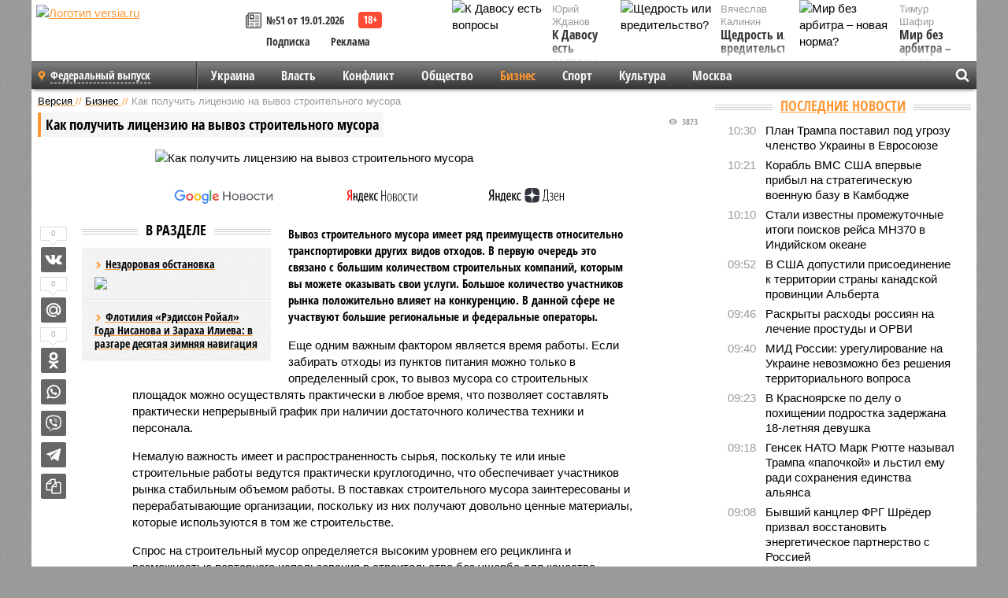

--- FILE ---
content_type: text/html; charset=UTF-8
request_url: https://versia.ru/kak-poluchit-licenziyu-na-vyvoz-stroitelnogo-musora
body_size: 16708
content:
<!doctype html>
<!-- POST реально за: 1.56 -->
<html class="no-js" lang="ru">
<head>

    <title>Как получить лицензию на вывоз строительного мусора</title>

    

    <link rel="amphtml" href="https://versia.ru/amp/kak-poluchit-licenziyu-na-vyvoz-stroitelnogo-musora">
    <!-- META -->
    <meta charset="utf-8">
    <meta name="viewport" content="width=device-width, initial-scale=1">
    <meta name="msapplication-TileColor" content="#da532c">
    <meta name="msapplication-TileImage" content="https://versia.ru/i/v358/favicons/mstile-144x144.png">
    <meta name="theme-color" content="#666666">
    <!-- MANIFEST -->
    <link rel="manifest" href="/manifest.json">
    <!-- FONTS -->
    <link rel="preload" as="font" href="/i/v358/fonts/versia.woff" type="font/woff" crossorigin="crossorigin" class="head-custom-block" data-vdomignore="true" tabindex="0" />
    <link rel="preload" as="font" href="/i/v358/fonts/OpenSansCondensed-Light.woff2" type="font/woff2" crossorigin="crossorigin" class="head-custom-block" data-vdomignore="true" tabindex="0" />
    <link rel="preload" as="font" href="/i/v358/fonts/OpenSansCondensed-Bold.woff2" type="font/woff2" crossorigin="crossorigin" class="head-custom-block" data-vdomignore="true" tabindex="0" />
    <link rel="preload" as="font" href="/i/v358/fonts/OpenSansCondensed-LightItalic.woff2" type="font/woff2" crossorigin="crossorigin" class="head-custom-block" data-vdomignore="true" tabindex="0" />
    <!-- APPLE -->
    <meta name="apple-mobile-web-app-capable" content="yes">
    <meta name="apple-mobile-web-app-status-bar-style" content="black-translucent">
    <meta name="yandex-verification" content="fc1e3ca00dd4a5dc" />
    <meta property="fb:pages" content="280487745312215" />
    <!--[if IE]>
    <meta http-equiv="X-UA-Compatible" content="IE=edge,chrome=1">
    <![endif]-->

    <meta name="description" content="Вывоз строительного мусора имеет ряд преимуществ относительно транспортировки других видов отходов. В первую очередь это связано с большим количеством строительных компаний, которым вы можете оказывать свои услуги. Большое количество участников рынка положительно влияет на конкуренцию.">
    <meta name="keywords" content="отходов, мусора, строительного, получить, можно, время, лицензию, мусор, документов, работы, практически, отходы, Росприроднадзора, опасности, Строительный, транспортировку, чтобы, рынка, участников, Лицензия">

    <!-- OPENGRAF -->
    <meta property="og:description" content="Вывоз строительного мусора имеет ряд преимуществ относительно транспортировки других видов отходов. В первую очередь это связано с большим количеством строительных компаний, которым вы можете оказывать свои услуги. Большое количество участников рынка положительно влияет на конкуренцию.">
    <meta property="og:url" content="https://versia.ru/kak-poluchit-licenziyu-na-vyvoz-stroitelnogo-musora">
    <meta property="og:site_name" content="versia.ru">
    <meta property="og:title" content="Как получить лицензию на вывоз строительного мусора">
    <meta property="og:type" content="article">
    <meta property="og:locale" content="ru_RU">
    <!--
    <meta name="twitter:card" content="summary_large_image">
    <meta name="twitter:site" content="@VersiaRu">
    <meta name="twitter:title" content="Как получить лицензию на вывоз строительного мусора">
    <meta name="twitter:description" content="Вывоз строительного мусора имеет ряд преимуществ относительно транспортировки других видов отходов. В первую очередь это связано с большим количеством строительных компаний, которым вы можете оказывать свои услуги. Большое количество участников рынка положительно влияет на конкуренцию.">
    -->

    <!-- IMAGE -->
    <meta property="og:image" content="https://versia.ru/images/k/a/kak-poluchit-licenziyu-na-vyvoz-stroitelnogo-musora-1-1.jpg" />
    <meta property="og:image:width" content="540">
    <meta property="og:image:height" content="360">
    <meta property="og:image:type" content="image/jpeg">
    <!--
    <meta name="twitter:image" content="https://versia.ru/images/k/a/kak-poluchit-licenziyu-na-vyvoz-stroitelnogo-musora-1-1.jpg">
    -->

    <!-- CSS -->
    <!--[if !IE]><!-->
    <link rel="stylesheet" property="stylesheet" href="//versia.ru/i/v358/css/screen.css?v=1"><!--<![endif]-->
    <!--[if IE]>
    <link rel="stylesheet" property="stylesheet" href="//versia.ru/i/v358/css/ie.css"><![endif]-->
    <link rel="stylesheet" property="stylesheet" href="//versia.ru/i/v358/c/cookie.css">
    <!-- FAVICON(s) -->
    <link rel="apple-touch-icon" sizes="57x57"   href="https://versia.ru/i/v358/favicons/apple-touch-icon-57x57.png">
    <link rel="apple-touch-icon" sizes="114x114" href="https://versia.ru/i/v358/favicons/apple-touch-icon-114x114.png">
    <link rel="apple-touch-icon" sizes="72x72"   href="https://versia.ru/i/v358/favicons/apple-touch-icon-72x72.png">
    <link rel="apple-touch-icon" sizes="144x144" href="https://versia.ru/i/v358/favicons/apple-touch-icon-144x144.png">
    <link rel="apple-touch-icon" sizes="60x60"   href="https://versia.ru/i/v358/favicons/apple-touch-icon-60x60.png">
    <link rel="apple-touch-icon" sizes="120x120" href="https://versia.ru/i/v358/favicons/apple-touch-icon-120x120.png">
    <link rel="apple-touch-icon" sizes="76x76"   href="https://versia.ru/i/v358/favicons/apple-touch-icon-76x76.png">
    <link rel="apple-touch-icon" sizes="152x152" href="https://versia.ru/i/v358/favicons/apple-touch-icon-152x152.png">

    <link rel="icon" type="image/png"            href="https://versia.ru/i/v358/favicons/favicon-196x196.png"  sizes="196x196">
    <link rel="icon" type="image/png"            href="https://versia.ru/i/v358/favicons/favicon-160x160.png"  sizes="160x160">
    <link rel="icon" type="image/png"            href="https://versia.ru/i/v358/favicons/favicon-120x120.png"  sizes="120x120">
    <link rel="icon" type="image/png"            href="https://versia.ru/i/v358/favicons/favicon-96x96.png"    sizes="96x96">
    <link rel="icon" type="image/png"            href="https://versia.ru/i/v358/favicons/favicon-16x16.png"    sizes="16x16">
    <link rel="icon" type="image/png"            href="https://versia.ru/i/v358/favicons/favicon-32x32.png"    sizes="32x32">

    <link rel="icon" type="image/svg+xml"        href="https://versia.ru/i/v358/favicons/favicon.svg">
    <link rel="icon" type="image/x-icon"         href="https://versia.ru/i/v358/favicons/favicon.ico">

    <link rel="canonical" href="https://versia.ru/kak-poluchit-licenziyu-na-vyvoz-stroitelnogo-musora" />

    <!-- GLOBAL_JS -->

    <script>
        var ver_sid = 'C3C5CF12-A347-4784-9FF1-6C03746F6545';
        var fc_pageurl = 'https%3A%2F%2Fversia.ru%2Fkak-poluchit-licenziyu-na-vyvoz-stroitelnogo-musora';
        var ispre = false;
    </script>

</head>
<!-- POST_NEWS -->
<body class="main-body">



<div id="outer-wrap">
    <div id="inner-wrap">
        <div class="bannerholder versia-b1"></div>
        <header class="main-header">
    <a href="/" class="logo" title="Версия - новости и расследования газеты «Наша версия»"><img width="260" height="75" alt="Логотип versia.ru" src="/images/newspaper_ny.png"></a>
    <div title="Купить газету «Наша версия»" class="desktop-visible ta-c fl-l buy title font2 fw-b">
    <div class="block-xs cf">
        <a href="/shop" title="Купить газету «Наша версия»"><i class="icon-paper"></i></a>
        <a href="/gazeta-nasha-versiya-51-ot-19-yanvarya-2026" title="Купить газету «Наша версия» №51 от 19.01.2026">№51 от 19.01.2026</a>
    </div>
    <div class="cf">
        <a href="/podpiska.html">Подписка</a>
        <a href="/commercial.html">Реклама</a>
    </div>
</div>
    <ul class="columnists">
        <li class="media">
    <div class="img"><img width="117" height="78" src="/webp/117/78/images/k/-/k-davosu-est-voprosy-1-1.jpg" height="78" loading="lazy"
                          alt="К Давосу есть вопросы"></div>
    <div class="bd">
        <div class="small color2">Юрий Жданов</div>
        <a href="/k-davosu-est-voprosy" class="td-n zag5 color-secondary-2-4 d-ib" title="К Давосу есть вопросы">К Давосу есть вопросы</a>
    </div>
</li><li class="media">
    <div class="img"><img width="117" height="78" src="/webp/117/78/images/m/i/mir-bez-arbitra-novaya-norma-1-1.jpg" height="78" loading="lazy"
                          alt="Мир без арбитра – новая норма?"></div>
    <div class="bd">
        <div class="small color2">Тимур Шафир</div>
        <a href="/mir-bez-arbitra-novaya-norma" class="td-n zag5 color-secondary-2-4 d-ib" title="Мир без арбитра – новая норма?">Мир без арбитра – новая норма?</a>
    </div>
</li><li class="media">
    <div class="img"><img width="117" height="78" src="/webp/117/78/images/s/h/shhedrost-ili-vreditelstvo-1-1.jpg" height="78" loading="lazy"
                          alt="Щедрость или вредительство?"></div>
    <div class="bd">
        <div class="small color2">Вячеслав Калинин</div>
        <a href="/shhedrost-ili-vreditelstvo" class="td-n zag5 color-secondary-2-4 d-ib" title="Щедрость или вредительство?">Щедрость или вредительство?</a>
    </div>
</li>
    </ul>

</header>
        <nav class="main-nav">

    <div class="main-nav__region js-toggle-btn" data-toggle="#toggle-region">
        <span>Федеральный выпуск</span>
    </div>

    <div class="nav-btn__container">
        <span class="nav-btn js-toggle-btn" data-toggle="#toggle-search" id="search-toggle-btn"> <i
                class="icon-magnify"></i></span>
        <span class="nav-btn js-toggle-btn" data-toggle="#toggle-nav"> <i class="icon-menu"></i></span>
    </div>

    <div class="toggle-container" id="toggle-region">
        <ul class="region-select fl-l">
    <li>
        <a href="//versia.ru"><span>Федеральный выпуск</span></a>
        <ul>
            <li>
    <a href="//neva.versia.ru">Версия на Неве</a>
</li><li>
    <a href="//saratov.versia.ru">Версия в Саратове</a>
</li><li>
    <a href="//ch.versia.ru">Версия в Чувашии</a>
</li><li>
    <a href="//rb.versia.ru">Версия в Башкирии</a>
</li><li>
    <a href="//kavkaz.versia.ru">Версия на Кавказе</a>
</li><li>
    <a href="//tat.versia.ru">Версия в Татарстане</a>
</li><li>
    <a href="//nn.versia.ru">Версия в Кирове</a>
</li><li>
    <a href="//voronezh.versia.ru">Версия в Воронеже</a>
</li><li>
    <a href="//tambov.versia.ru">Версия в Тамбове</a>
</li>
        </ul>
    </li>
</ul>
    </div>
    <div class="toggle-container" id="toggle-nav">
        <div id="nav" class="nav" role="navigation">
            <ul>
                <li><a href="/ukraina">Украина</a></li><li><a href="/vlast">Власть</a></li><li><a href="/konflikt">Конфликт</a></li><li><a href="/obshestvo">Общество</a></li><li class="is-active"><a href="/bisnes">Бизнес</a></li><li><a href="/sport">Спорт</a></li><li><a href="/kultura">Культура</a></li><li><a href="/moskva">Москва</a></li>
                <li class="desktop-hidden"><a href="/news">Новости</a></li>
                <li class="desktop-hidden"><a href="//versia.ru/dosie">Досье</a></li>
                <li class="desktop-hidden"><a href="/oprosy">Опросы</a></li>
                <li class="desktop-hidden"><a href="/kolumnisty">Колумнисты</a></li>
                <li class="desktop-hidden"><a href="/strip">Стриптиз по праздникам</a></li>
                <li class="desktop-hidden"><a href="/stories">Сюжеты</a></li>
            </ul>
        </div>
    </div>
    <div class="toggle-container" id="toggle-search">
        <div class="search">
            <div class="search__form versia-search">
                <div class="gcse-searchbox-only" data-resultsUrl="//versia.ru/search/" data-newWindow="false"
                     data-queryParameterName="q">
                </div>
            </div>
            <div class="search__toggle"></div>
        </div>
    </div>
</nav>
        <div id="main" role="main">
            <div class="cf">
                <div class="content">
                    <div class="scroll-action"></div>
                    <div class="single-post" id="post_152156">
                        <!-- NEWS -->
                        <div class="font1 small color-primary block-s" itemscope itemtype="http://schema.org/BreadcrumbList">
    <span itemprop="itemListElement" itemscope itemtype="http://schema.org/ListItem">
        <a itemprop="item" href="/" class="title" title="Версия - новости и расследования газеты «Наша версия»">
            <span itemprop="name">Версия</span>
            <meta itemprop="position" content="1"/>
        </a>
    </span>
    //
    <span itemprop="itemListElement" itemscope itemtype="http://schema.org/ListItem">
        <a itemprop="item" href="/bisnes" class="title" title="Бизнес - экономика и финансы газеты «Наша версия»">
            <span itemprop="name">Бизнес</span>
            <meta itemprop="position" content="2"/>
        </a>
    </span>
    //
    <span class="color2">Как получить лицензию на вывоз строительного мусора</span>
</div>
                        <article class="article block-xl" itemscope itemtype="http://schema.org/Article">
                            <!-- META ТИП -->
                            <meta property="article:tag" content="Новость">
                            <!-- META СЮЖЕТ -->
                            
                            <!-- META ДОСЬЕ -->
                            
                            <div class="update-history-top" post_id="152156" url="/kak-poluchit-licenziyu-na-vyvoz-stroitelnogo-musora"
                                 title="Как получить лицензию на вывоз строительного мусора"></div>
                            <div class="article-headings">
                                <div class="zag4 block-l">
    <div class="file d-ib" itemprop="headline">
        <h1 itemprop="name">Как получить лицензию на вывоз строительного мусора</h1>
    </div>
</div>

<div class="post-views">
    <span class="info zag5"><i class="icon-views"></i> 3873</span>
</div>
                            </div>
                            <figure class="cf article-gallery-wrapper block-xl pos-r" itemprop="image" itemscope
        itemtype="https://schema.org/ImageObject">
    <img itemprop="url" width="540" height="360" src="/webp/540/360/images/k/a/kak-poluchit-licenziyu-na-vyvoz-stroitelnogo-musora-1-1.jpg" alt="Как получить лицензию на вывоз строительного мусора" title="Как получить лицензию на вывоз строительного мусора" class="d-b m0-a">
<meta itemprop="width" content="540">
<meta itemprop="height" content="360">
<figcaption class="info padding fw-b ta-c"></figcaption>
</figure>

                            <div class="article__subscribe subscribe">
                                <a class="subscribe__link"
                                   href="/click/?//news.google.com/publications/CAAqBwgKMJbF-gowsa3oAg?hl=ru&gl=RU&ceid=RU%3Aru">
                                    <img width="162" height="26" src="/i/img/subscribe/google-news.svg"
                                         alt="Версия в Google Новостях">
                                </a>

                                <a class="subscribe__link" href="/click/?//yandex.ru/news/?favid=11490">
                                    <img width="116" height="26" src="/i/img/subscribe/ya-news.svg"
                                         alt="Версия в Яндекс Новостях">
                                </a>

                                <a class="subscribe__link" href="/click/?//zen.yandex.ru/versia.ru">
                                    <img width="125" height="26" src="/i/img/subscribe/ya-dzen.svg"
                                         alt="Версия в Яндекс Дзен">
                                </a>
                            </div>

                            <div class="article-text copyclip">
                                <div class="article-aside-left desktop-visible">
                                    <div class="box-title">
                                        <span>В разделе</span>
                                    </div>

                                    <div class="rich-links-list">
                                        <a href="/borba-za-nasledstvo-umershego-gendirektora-mastertel-vitaliya-ezopova-obeshhaet-byt-burnoj" title="Борьба за наследство умершего гендиректора «Мастертел» Виталия Езопова обещает быть бурной">
    <span>Нездоровая обстановка</span>
    <img width="208" height="138" src="/webp/208/138/images/k/t/kto-iz-oligarxov-stanet-sleduyushhim-kandidatom-na-nary-1-2.jpg" loading="lazy" lt="Борьба за наследство умершего гендиректора «Мастертел» Виталия Езопова обещает быть бурной">
</a><a href="/flotiliya-ryedisson-rojal-goda-nisanova-i-zaraxa-ilieva-v-razgare-desyataya-zimnyaya-navigaciya" title="Флотилия «Рэдиссон Ройал» Года Нисанова и Зараха Илиева: в разгаре десятая зимняя навигация">Флотилия «Рэдиссон Ройал» Года Нисанова и Зараха Илиева: в разгаре десятая зимняя навигация</a>
                                        <!-- Yandex.RTB R-A-144493-26 -->
<div id="yandex_rtb_R-A-144493-26"></div>
<script>
    (function(w, d, n, s, t) {
        w[n] = w[n] || [];
        w[n].push(function() {
            Ya.Context.AdvManager.render({
                blockId: "R-A-144493-26",
                renderTo: "yandex_rtb_R-A-144493-26",
                async: true
            });
        });
        t = d.getElementsByTagName("script")[0];
        s = d.createElement("script");
        s.type = "text/javascript";
        s.src = "//an.yandex.ru/system/context.js";
        s.async = true;
        t.parentNode.insertBefore(s, t);
    })(this, this.document, "yandexContextAsyncCallbacks");
</script>
                                    </div>
                                </div>
                                <p class="lead">Вывоз строительного мусора имеет ряд преимуществ относительно транспортировки других видов отходов. В первую очередь это связано с большим количеством строительных компаний, которым вы можете оказывать свои услуги. Большое количество участников рынка положительно влияет на конкуренцию. В данной сфере не участвуют большие региональные и федеральные операторы.</p>
                                <p>Еще одним важным фактором является время работы. Если забирать отходы из пунктов питания можно только в определенный срок, то вывоз мусора со строительных площадок можно осуществлять практически в любое время, что позволяет составлять практически непрерывный график при наличии достаточного количества техники и персонала.</p><p>Немалую важность имеет и распространенность сырья, поскольку те или иные строительные работы ведутся практически круглогодично, что обеспечивает участников рынка стабильным объемом работы. В поставках строительного мусора заинтересованы и перерабатывающие организации, поскольку из них получают довольно ценные материалы, которые используются в том же строительстве.</p><p>Спрос на строительный мусор определяется высоким уровнем его рециклинга и возможностью повторного использования в строительстве без ущерба для качества будущей постройки. Сырье, произведенное из строительного мусора, используется при укладке дорог, в производстве покрытия для детских и спортивных площадках, при установке фундаментов и возведении блочных конструкций.</p><h2>Строительный мусор</h2><p>Строительный мусор содержит в себе широкий спектр разных отходов. Их принято разделять по следующим показателям:</p><div class="article__banner">
    <div class="versia-x0"></div>
</div><p>&bull; <b>класс опасности.</b> Пятый класс считается условно безопасным. Отходы следующих четырех классов, при безнадзорном нахождении, могут нанести разной значительности ущерб как окружающей среде, так и людям.</p><p>&bull; <b>время образования.</b> Имеется ввиду, на каком этапе строительства возникли отходы.</p><p>&bull; <b>агрегатное состояние.</b> От него зависят технологии упаковки и необходимая для погрузки техника.</p><p>&bull; габариты. Размеры отходов напрямую влияют на сложность их перевозки и хранения.</p><p>&bull; <b>однородность состава.</b> Смешанные отходы необходимо сортировать, в то время как однородные можно сразу пустить на переработку.</p><h2>Лицензия</h2><p>Большая часть строительного мусора принадлежит к 1-4 классам опасности отходов. Для его вывоза требуется государственная лицензия министерства природных ресурсов и экологии. Выдача лицензий входит в полномочия территориальных органов федеральной службы Росприроднадзора. Лицензия едина для всех видов деятельности и выдается бессрочно.</p><p>Перечень требуемых документов рознится в зависимости от технологий утилизации, задействованных помещений и актуального законодательства. Ознакомиться с ним можно на официальном сайте Росприроднадзора.</p><p><b>Для того чтобы получить лицензию на транспортировку отходов, вам нужно:</b></p><p>&bull; проработать и собрать пакет документов;</p><p>&bull; получить из Роспотребнадзора заключение по используемым объектам и технике;</p><p>&bull; передать собранные бумаги в контролирующий орган, приложив к ним чек об оплате пошлины.</p><p>Для того, чтобы получить лицензию в максимально короткий срок, не столкнувшись с временными проволочками и дополнительными финансовыми затратами, лучше всего <b>обратиться к специалистам</b>.</p><p>Компания КАСЛ оказывает услуги по <b>оформлению <a href="https://kaslpro.ru/eko/services/sbor/">лицензии на транспортировку отходов</a></b>, включающие помощь в сборе документов, прохождению проверок и юридическому сопровождению, ориентируясь на продолжительное сотрудничество.</p>
                                
                                
                                <div class="share_152156 share share--hidden">
    	<span id="speechControlBlock" class="post-audio speechControlBlock" style="display: none">
            <a id="speakOrPauseLink" class="icon-sound-click speakOrPauseLink" href="" title="Прослушать текст новости"><i class="icon-sound"></i></a>
            <a id="speechRateDownLink" class="speechRateDownLink" style="text-decoration: none" href="" title="Медленнее"><i class="icon-slower"></i></a>
            <a id="speechRateUpLink" class="speechRateUpLink" style="text-decoration: none" href="" title="Быстрее"><i class="icon-faster"></i></a>
    	</span>

    <!--
    <div class="share__item">
        <span>0</span>
        <a href="/click/?//twitter.com/share?url=https%3A%2F%2Fversia.ru%2Fkak-poluchit-licenziyu-na-vyvoz-stroitelnogo-musora&text=%D0%9A%D0%B0%D0%BA+%D0%BF%D0%BE%D0%BB%D1%83%D1%87%D0%B8%D1%82%D1%8C+%D0%BB%D0%B8%D1%86%D0%B5%D0%BD%D0%B7%D0%B8%D1%8E+%D0%BD%D0%B0+%D0%B2%D1%8B%D0%B2%D0%BE%D0%B7+%D1%81%D1%82%D1%80%D0%BE%D0%B8%D1%82%D0%B5%D0%BB%D1%8C%D0%BD%D0%BE%D0%B3%D0%BE+%D0%BC%D1%83%D1%81%D0%BE%D1%80%D0%B0" class="twt">Поделиться в Twitter</a>
    </div>
    -->

    <div class="share__item">
        <span>0</span>
        <a href="/click/?//vkontakte.ru/share.php?url=https%3A%2F%2Fversia.ru%2Fkak-poluchit-licenziyu-na-vyvoz-stroitelnogo-musora" class="vkt">Поделиться ВКонтакте</a>
    </div>

    <div class="share__item">
        <span>0</span>
        <a href="/click/?//connect.mail.ru/share?url=https%3A%2F%2Fversia.ru%2Fkak-poluchit-licenziyu-na-vyvoz-stroitelnogo-musora&title=%D0%9A%D0%B0%D0%BA+%D0%BF%D0%BE%D0%BB%D1%83%D1%87%D0%B8%D1%82%D1%8C+%D0%BB%D0%B8%D1%86%D0%B5%D0%BD%D0%B7%D0%B8%D1%8E+%D0%BD%D0%B0+%D0%B2%D1%8B%D0%B2%D0%BE%D0%B7+%D1%81%D1%82%D1%80%D0%BE%D0%B8%D1%82%D0%B5%D0%BB%D1%8C%D0%BD%D0%BE%D0%B3%D0%BE+%D0%BC%D1%83%D1%81%D0%BE%D1%80%D0%B0" class="mlr">Поделиться Моем Мире</a>
    </div>

    <div class="share__item">
        <span>0</span>
        <a href="/click/?//www.odnoklassniki.ru/dk?st.cmd=addShare&st.s=1&st._surl=https%3A%2F%2Fversia.ru%2Fkak-poluchit-licenziyu-na-vyvoz-stroitelnogo-musora&amp;st.comments=%D0%9A%D0%B0%D0%BA+%D0%BF%D0%BE%D0%BB%D1%83%D1%87%D0%B8%D1%82%D1%8C+%D0%BB%D0%B8%D1%86%D0%B5%D0%BD%D0%B7%D0%B8%D1%8E+%D0%BD%D0%B0+%D0%B2%D1%8B%D0%B2%D0%BE%D0%B7+%D1%81%D1%82%D1%80%D0%BE%D0%B8%D1%82%D0%B5%D0%BB%D1%8C%D0%BD%D0%BE%D0%B3%D0%BE+%D0%BC%D1%83%D1%81%D0%BE%D1%80%D0%B0" class="okl">Поделиться на Одноклассниках</a>
    </div>

    <div class="share__item">
        <a href="/click/?https://api.whatsapp.com/send?text=https%3A%2F%2Fversia.ru%2Fkak-poluchit-licenziyu-na-vyvoz-stroitelnogo-musora" class="wsp" title="Поделиться в WhatsApp" alt="Поделиться в WhatsApp">Поделиться в WhatsApp</a>
    </div>

    <div class="share__item">
        <a href="/click/?https://api.viber.com/send?text=https%3A%2F%2Fversia.ru%2Fkak-poluchit-licenziyu-na-vyvoz-stroitelnogo-musora" class="vbr" title="Поделиться в Viber" alt="Поделиться в Viber">Поделиться в Viber</a>
    </div>

    <div class="share__item">
        <a href="/click/?https://t.me/share/url?url=https%3A%2F%2Fversia.ru%2Fkak-poluchit-licenziyu-na-vyvoz-stroitelnogo-musora" class="tlg" title="Поделиться в Telegram" alt="Поделиться в Telegram">Поделиться в Telegram</a>
    </div>

    <div class="share__item" id="copy_152156" data-clipboard-target="#post_152156" >
        <a href="" onClick="return false;" class="txt">Копировать текст статьи</a>
    </div>
</div>
                            </div>
                            <div class="info fw-b block-l cf ta-r">
                                <div class="block-xs" itemprop="author" itemscope itemtype="http://schema.org/Person">
                                    <span itemprop="name">Отдел новостей «Нашей версии»</span>
                                    
                                </div>
                                <span itemprop="publisher" itemscope itemtype="https://schema.org/Organization">
                                <span itemprop="logo" itemscope itemtype="https://schema.org/ImageObject">
                                    <img itemprop="url image" alt="Логотип versia.ru"
                                         src="https://versia.ru/newspaper_amp.jpg" loading="lazy"
                                         style="display:none;"/>
                                    <meta itemprop="width" content="260">
                                    <meta itemprop="height" content="75">
                                </span>
                                <meta itemprop="name" content="Газета &laquo;Наша версия&raquo;">
                                <meta itemprop="telephone" content="+7 495 276-03-48">
                                <meta itemprop="address" content="123100, Россия, Москва, улица 1905 года, 7с1">
                            </span>
                                <link itemprop="mainEntityOfPage" href="https://versia.ru/kak-poluchit-licenziyu-na-vyvoz-stroitelnogo-musora"/>
                                
                                <div class="fs-i info ta-r">
    <div>Опубликовано: <span itemprop="datePublished" content="2022-02-13T08:58:00+03:00">13.02.2022 08:58</span></div>
    <div>Отредактировано: <span itemprop="dateModified" content="2022-02-13T08:59:27+03:00">13.02.2022 08:59</span></div>
</div>
                            </div>
                            <div class="update-history-bot" post_id="152156" url="/kak-poluchit-licenziyu-na-vyvoz-stroitelnogo-musora"
                                 title="Как получить лицензию на вывоз строительного мусора"></div>
                            <div class="cf padding links-list block-xl">
                                
                                <div class="article-nav-right">
    <div class="media">
        <a href="/kak-sheremetevo-prevratilo-texnologicheskoe-liderstvo-v-bagazhnyj-kollaps" class="img desktop-visible" title="Как Шереметьево превратило технологическое лидерство в багажный коллапс">
    <img width="90" height="60" src="/webp/90/60/images/b/e/bezopasnost-dolzhna-byt-bezopasnoj-1-1.jpg" loading="lazy" alt="Как Шереметьево превратило технологическое лидерство в багажный коллапс" width="90">
</a>
        <div class="bd">
            <div class="zag5 icon-chevron block-s">
                <a href="/kak-sheremetevo-prevratilo-texnologicheskoe-liderstvo-v-bagazhnyj-kollaps" class="title" title="Как Шереметьево превратило технологическое лидерство в багажный коллапс">
                    <span>«Безопасность должна быть безопасной»</span>
                </a>
            </div>
        </div>
    </div>
</div>
                            </div>
                        </article>
                        <div class="block-xl printhidden">
                            <div class="box-title commtogle" id="commtogle_152156" post_id="152156" style="cursor:pointer">
    <span>Комментарии <i class="info"><span id="comms" class="icon-comment">0</span></i></span>
</div>
<div class="media comment-form padding block-xl" id="commblock_152156" style="display:none">
    <div class="bd">
        <div class="input-wrapper">
            <textarea name="commtxt" id="commtxt_152156" rows="5"
                      placeholder="Нецензурные и противоречащие законодательству РФ комментарии удаляются"
                      class="block-m"></textarea>

            <div class="ta-r block-m">
                <a href="#" id="commclick_152156" class="button zag6 tt-u comm-send"
                   post_id="152156">Отправить</a>
            </div>
        </div>
    </div>
</div>
<ul id="ul_0" class="comments ulblock_152156" style="display:none">
    
</ul>
                        </div>
                        <div class="bannerholder versia-b2"></div>
                        <div class="block-xl printhidden mobile-hidden">
                            <div class="box-title">
                                <span>Еще на сайте</span>
                            </div>
                            <div class="row-columns">
                                <!-- NO MORE --><div class="column">
    <div class="column-featured">
        <a href="//versia.ru/kak-poluchit-otsrochku-ot-armii-izrailya" class="d-b" title="Как получить отсрочку от армии Израиля">
            <img width="267" height="178" src="/webp/267/178/images/k/a/kak-poluchit-otsrochku-ot-armii-izrailya-1-1.jpg" loading="lazy" class="d-b" alt="Как получить отсрочку от армии Израиля">
        </a>
        <a href="//versia.ru/kak-poluchit-otsrochku-ot-armii-izrailya" class="featured-post-info">
                        <span class="featured-post-text">
                          <span class="featured-post-title">Как получить отсрочку от армии Израиля</span>
                          <span class="featured-post-lead">В Израиле служба в армии является обязательной, даже для эмигрантов и женщин. Однако некоторые граждане могут получить отсрочку на вполне законных основаниях.</span>
                       </span>
        </a>
        <div class="count">
            <span class="icon-views d-b">2124</span>
            <span class="icon-comment d-b">0</span>
        </div>
    </div>
</div><div class="column">
    <div class="column-featured">
        <a href="//versia.ru/zachem-nuzhno-vtoroe-grazhdanstvo-na-karibax-i-kak-ego-poluchit-gajd-ot-specialistov-po-investicionnomu-grazhdanstvu" class="d-b" title="Зачем нужно второе гражданство на Карибах и как его получить: гайд от специалистов по инвестиционному гражданству">
            <img width="267" height="178" src="/webp/267/178/images/z/a/zachem-nuzhno-vtoroe-grazhdanstvo-na-karibax-i-kak-ego-poluchit-gajd-ot-specialistov-po-investicionnomu-grazhdanstvu-1-1.jpg" loading="lazy" class="d-b" alt="Зачем нужно второе гражданство на Карибах и как его получить: гайд от специалистов по инвестиционному гражданству">
        </a>
        <a href="//versia.ru/zachem-nuzhno-vtoroe-grazhdanstvo-na-karibax-i-kak-ego-poluchit-gajd-ot-specialistov-po-investicionnomu-grazhdanstvu" class="featured-post-info">
                        <span class="featured-post-text">
                          <span class="featured-post-title">Зачем нужно второе гражданство на Карибах и как его получить: гайд от специалистов по инвестиционному гражданству</span>
                          <span class="featured-post-lead">Состоятельные люди, рассматривающие варианты получения второго паспорта, зачастую останавливаются на инвестиционных программах Карибских островов. Они зарекомендовали себя как эффективный инструмент для расширения возможностей в бизнесе и других сферах.</span>
                       </span>
        </a>
        <div class="count">
            <span class="icon-views d-b">1574</span>
            <span class="icon-comment d-b">0</span>
        </div>
    </div>
</div><div class="column">
    <div class="column-featured">
        <a href="//versia.ru/kak-obmanyvaet-russkoe-loto-i-mozhno-li-perexitrit-algoritmy-loterei" class="d-b" title="Как обманывает «Русское лото», и можно ли перехитрить алгоритмы лотереи?">
            <img width="267" height="178" src="/webp/267/178/images/k/a/kak-obmanyvaet-russkoe-loto-i-mozhno-li-perexitrit-algoritmy-loterei-1-2.jpg" loading="lazy" class="d-b" alt="Как обманывает «Русское лото», и можно ли перехитрить алгоритмы лотереи?">
        </a>
        <a href="//versia.ru/kak-obmanyvaet-russkoe-loto-i-mozhno-li-perexitrit-algoritmy-loterei" class="featured-post-info">
                        <span class="featured-post-text">
                          <span class="featured-post-title">Лохотрон и развод: как на самом деле обманывает «Русское лото» и обманывает ли?</span>
                          <span class="featured-post-lead">Как обманывает «Русское лото», и можно ли перехитрить алгоритмы лотереи?</span>
                       </span>
        </a>
        <div class="count">
            <span class="icon-views d-b">115293</span>
            <span class="icon-comment d-b">21</span>
        </div>
    </div>
</div>
                            </div>
                        </div>
                    </div>
                </div>
                <div class="sidebar">
                    <div class="bannerholder versia-b4"></div>
                    
                    
                    <div class="block-m">
    <div class="box-title">
        <span><a href="/news">Последние новости</a></span>
    </div>
    <div class="scrollable-area">
        <ul class="news-list block-m" id="fc_news_lis">
            <li class="cf block-s ">
    <div class="news-list-time">10:30</div>
    <div class="news-list-title">
        <a href="/plan-trampa-postavil-pod-ugrozu-chlenstvo-ukrainy-v-evrosoyuze" class="title" title="План Трампа поставил под угрозу членство Украины в Евросоюзе">
            <span>План Трампа поставил под угрозу членство Украины в Евросоюзе</span>
        </a>
    </div>
</li><li class="cf block-s ">
    <div class="news-list-time">10:21</div>
    <div class="news-list-title">
        <a href="/korabl-vms-ssha-vpervye-pribyl-na-strategicheskuyu-voennuyu-bazu-v-kambodzhe" class="title" title="Корабль ВМС США впервые прибыл на стратегическую военную базу в Камбодже">
            <span>Корабль ВМС США впервые прибыл на стратегическую военную базу в Камбодже</span>
        </a>
    </div>
</li><li class="cf block-s ">
    <div class="news-list-time">10:10</div>
    <div class="news-list-title">
        <a href="/stali-izvestny-promezhutochnye-itogi-poiskov-rejsa-mh370-v-indijskom-okeane" class="title" title="Стали известны промежуточные итоги поисков рейса MH370 в Индийском океане">
            <span>Стали известны промежуточные итоги поисков рейса MH370 в Индийском океане</span>
        </a>
    </div>
</li><li class="cf block-s ">
    <div class="news-list-time">09:52</div>
    <div class="news-list-title">
        <a href="/v-ssha-dopustili-prisoedinenie-k-territorii-strany-kanadskoj-provincii-alberta" class="title" title="В США допустили присоединение к территории страны канадской провинции Альберта">
            <span>В США допустили присоединение к территории страны канадской провинции Альберта</span>
        </a>
    </div>
</li><li class="cf block-s ">
    <div class="news-list-time">09:46</div>
    <div class="news-list-title">
        <a href="/raskryty-rasxody-rossiyan-na-lechenie-prostudy-i-orvi" class="title" title="Раскрыты расходы россиян на лечение простуды и ОРВИ">
            <span>Раскрыты расходы россиян на лечение простуды и ОРВИ</span>
        </a>
    </div>
</li><li class="cf block-s mobile-hidden">
    <div class="news-list-time">09:40</div>
    <div class="news-list-title">
        <a href="/mid-rossii-uregulirovanie-na-ukraine-nevozmozhno-bez-resheniya-territorialnogo-voprosa" class="title" title="МИД России: урегулирование на Украине невозможно без решения территориального вопроса">
            <span>МИД России: урегулирование на Украине невозможно без решения территориального вопроса</span>
        </a>
    </div>
</li><li class="cf block-s mobile-hidden">
    <div class="news-list-time">09:23</div>
    <div class="news-list-title">
        <a href="/v-krasnoyarske-po-delu-o-poxishhenii-podrostka-zaderzhana-18-letnyaya-devushka" class="title" title="В Красноярске по делу о похищении подростка задержана 18-летняя девушка">
            <span>В Красноярске по делу о похищении подростка задержана 18-летняя девушка</span>
        </a>
    </div>
</li><li class="cf block-s mobile-hidden">
    <div class="news-list-time">09:18</div>
    <div class="news-list-title">
        <a href="/gensek-nato-mark-ryutte-nazyval-trampa-papochkoj-i-lstil-emu-radi-soxraneniya-edinstva-alyansa" class="title" title="Генсек НАТО Марк Рютте называл Трампа «папочкой» и льстил ему ради сохранения единства альянса">
            <span>Генсек НАТО Марк Рютте называл Трампа «папочкой» и льстил ему ради сохранения единства альянса</span>
        </a>
    </div>
</li><li class="cf block-s mobile-hidden">
    <div class="news-list-time">09:08</div>
    <div class="news-list-title">
        <a href="/byvshij-kancler-frg-shryoder-prizval-vosstanovit-yenergeticheskoe-partnerstvo-s-rossiej" class="title" title="Бывший канцлер ФРГ Шрёдер призвал восстановить энергетическое партнерство с Россией">
            <span>Бывший канцлер ФРГ Шрёдер призвал восстановить энергетическое партнерство с Россией</span>
        </a>
    </div>
</li><li class="cf block-s mobile-hidden">
    <div class="news-list-time">09:00</div>
    <div class="news-list-title">
        <a href="/v-novoj-strategii-nacbezopasnosti-ssha-rossiyu-nazvali-postoyannoj-no-upravlyaemoj-ugrozoj" class="title" title="В новой Стратегии нацбезопасности США Россию назвали постоянной, но управляемой угрозой">
            <span>В новой Стратегии нацбезопасности США Россию назвали постоянной, но управляемой угрозой</span>
        </a>
    </div>
</li><li class="cf block-s mobile-hidden">
    <div class="news-list-time">08:52</div>
    <div class="news-list-title">
        <a href="/meksika-mozhet-otkazatsya-ot-postavok-nefti-na-kubu-iz-za-ugroz-ssha" class="title" title="Мексика может отказаться от поставок нефти на Кубу из-за угроз США">
            <span>Мексика может отказаться от поставок нефти на Кубу из-за угроз США</span>
        </a>
    </div>
</li><li class="cf block-s mobile-hidden">
    <div class="news-list-time">23/01</div>
    <div class="news-list-title">
        <a href="/nyt-uznal-o-planax-trampa-zapretit-rossii-i-kitayu-dobychu-v-grenlandii" class="title" title="NYT узнал о планах Трампа запретить России и Китаю добычу в Гренландии">
            <span>NYT узнал о планах Трампа запретить России и Китаю добычу в Гренландии</span>
        </a>
    </div>
</li><li class="cf block-s mobile-hidden">
    <div class="news-list-time">23/01</div>
    <div class="news-list-title">
        <a href="/centrobank-obyasnil-neobxodimost-plavnogo-snizheniya-klyuchevoj-stavki" class="title" title="Центробанк объяснил необходимость плавного снижения ключевой ставки">
            <span>Центробанк объяснил необходимость плавного снижения ключевой ставки</span>
        </a>
    </div>
</li><li class="cf block-s mobile-hidden">
    <div class="news-list-time">23/01</div>
    <div class="news-list-title">
        <a href="/mariya-zaxarova-raskritikovala-stubba-za-slova-o-kryme-i-grenlandii" class="title" title="Мария Захарова раскритиковала Стубба за слова о Крыме и Гренландии">
            <span>Мария Захарова раскритиковала Стубба за слова о Крыме и Гренландии</span>
        </a>
    </div>
</li><li class="cf block-s mobile-hidden">
    <div class="news-list-time">23/01</div>
    <div class="news-list-title">
        <a href="/glava-mid-italii-tayani-upreknul-zelenskogo-v-neblagodarnosti" class="title" title="Глава МИД Италии Таяни упрекнул Зеленского в неблагодарности">
            <span>Глава МИД Италии Таяни упрекнул Зеленского в неблагодарности</span>
        </a>
    </div>
</li>
        </ul>
    </div>
    <div class="block-xl ta-c tt-u fw-b zag6">
        <a href="/news" class="button">Еще новости</a>
    </div>
</div>
                    <div class="bannerholder versia-b5"></div>
                    <div class="block-m">
    <div class="box-title">
        <span>Еще из раздела &laquo;Бизнес&raquo;</span>
    </div>
    <div class="tabs"></div>
    <ul class="links-list padding paper tab-content visible">
        <li>
    <div class="img">
        <a href="/prodazhi-planshetov-rezko-upali" title="Продажи планшетов резко упали">
            <img width="90" height="60" src="/webp/90/60/images/p/r/prodazhi-planshetov-rezko-upali-1-1.jpg" loading="lazy" alt="Продажи планшетов резко упали" width="90">
        </a>
    </div>
    <div class="bd zag5 block-xs">
        <a href="/prodazhi-planshetov-rezko-upali" class="title" title="Продажи планшетов резко упали"><span>Продажи планшетов резко упали</span></a>
    </div>
</li><li>
    <div class="img">
        <a href="/nazvan-samyj-ubytochnyj-bank-rossii-po-itogam-2021-goda" title="Назван самый убыточный банк России по итогам 2021 года">
            <img width="90" height="60" src="/webp/90/60/images/n/a/nazvan-samyj-ubytochnyj-bank-rossii-po-itogam-2021-goda-1-1.jpg" loading="lazy" alt="Назван самый убыточный банк России по итогам 2021 года" width="90">
        </a>
    </div>
    <div class="bd zag5 block-xs">
        <a href="/nazvan-samyj-ubytochnyj-bank-rossii-po-itogam-2021-goda" class="title" title="Назван самый убыточный банк России по итогам 2021 года"><span>Назван самый убыточный банк России по итогам 2021 года</span></a>
    </div>
</li><li>
    <div class="img">
        <a href="/naslednika-kukuruznika-rasxvalili-ranshe-vremeni" title="Наследника «кукурузника» расхвалили раньше времени">
            <img width="90" height="60" src="/webp/90/60/images/n/a/naslednika-kukuruznika-rasxvalili-ranshe-vremeni-1-1.jpg" loading="lazy" alt="Наследника «кукурузника» расхвалили раньше времени" width="90">
        </a>
    </div>
    <div class="bd zag5 block-xs">
        <a href="/naslednika-kukuruznika-rasxvalili-ranshe-vremeni" class="title" title="Наследника «кукурузника» расхвалили раньше времени"><span>PRолёт «Байкала»</span></a>
    </div>
</li><li>
    <div class="img">
        <a href="/magaziny-docheri-kadyrova-zakrylis" title="Магазины дочери Кадырова закрылись">
            <img width="90" height="60" src="/webp/90/60/images/m/a/magaziny-docheri-kadyrova-zakrylis-1-1.jpg" loading="lazy" alt="Магазины дочери Кадырова закрылись" width="90">
        </a>
    </div>
    <div class="bd zag5 block-xs">
        <a href="/magaziny-docheri-kadyrova-zakrylis" class="title" title="Магазины дочери Кадырова закрылись"><span>Магазины дочери Кадырова закрылись</span></a>
    </div>
</li>
    </ul>
</div>
                    <div class="block-m">
    <div class="box-title">
        <span>Случайные статьи</span>
    </div>
    <ul class="column-list">
        <li>
    <div class="media">
        <a href="/chto-delat-chtoby-deti-ne-izbegali-ovoshhej-za-obedom" class="img" title="Что делать, чтобы дети не избегали овощей за обедом?">
            <img width="90" height="60" src="/webp/90/60/images/c/h/chto-delat-chtoby-deti-ne-izbegali-ovoshhej-za-obedom-1-1.jpg" width="96" loading="lazy" alt="Что делать, чтобы дети не избегали овощей за обедом?">
        </a>
        <div class="bd">
            <div class="zag6 font2 icon-listitem block-s">
                <a href="/chto-delat-chtoby-deti-ne-izbegali-ovoshhej-za-obedom" class="title" title="Что делать, чтобы дети не избегали овощей за обедом?">
                    <span>Любовь-морковь</span>
                </a>
            </div>
            <p class="small">Что делать, чтобы дети не избегали овощей за обедом?</p>
        </div>
    </div>
</li><li>
    <div class="media">
        <a href="/pojmannye-xakery-iz-revil-budut-rabotat-na-specsluzhby" class="img" title="Пойманные хакеры из RЕvil будут работать на спецслужбы?">
            <img width="90" height="60" src="/webp/90/60/images/p/o/pojmannye-xakery-iz-revil-budut-rabotat-na-specsluzhby-1-1.jpg" width="96" loading="lazy" alt="Пойманные хакеры из RЕvil будут работать на спецслужбы?">
        </a>
        <div class="bd">
            <div class="zag6 font2 icon-listitem block-s">
                <a href="/pojmannye-xakery-iz-revil-budut-rabotat-na-specsluzhby" class="title" title="Пойманные хакеры из RЕvil будут работать на спецслужбы?">
                    <span>Накликали</span>
                </a>
            </div>
            <p class="small">Пойманные хакеры из RЕvil будут работать на спецслужбы?</p>
        </div>
    </div>
</li><li>
    <div class="media">
        <a href="/8-10-aprelya-v-cvk-yekspocentr-vzrevet-motorsport-expo-2022" class="img" title="8-10 апреля в ЦВК «Экспоцентр» взревет «Motorsport Expo 2022!">
            <img width="90" height="60" src="/webp/90/60/images/8/-/8-10-aprelya-v-cvk-yekspocentr-vzrevet-motorsport-expo-2022-1-1.jpg" width="96" loading="lazy" alt="8-10 апреля в ЦВК «Экспоцентр» взревет «Motorsport Expo 2022!">
        </a>
        <div class="bd">
            <div class="zag6 font2 icon-listitem block-s">
                <a href="/8-10-aprelya-v-cvk-yekspocentr-vzrevet-motorsport-expo-2022" class="title" title="8-10 апреля в ЦВК «Экспоцентр» взревет «Motorsport Expo 2022!">
                    <span>Громкое событие гоночной индустрии!</span>
                </a>
            </div>
            <p class="small">8-10 апреля в ЦВК «Экспоцентр» взревет «Motorsport Expo 2022!</p>
        </div>
    </div>
</li>
    </ul>
</div>
                    <div class="article-popular"><div class="block-m article-popular">
    <div class="box-title">
        <span>Популярное</span>
    </div>
    <div class="tabs-wrapper">
        <div class="tabs block-xs tabs-popular">
            <ul>
                <!-- <li class="current"><span data-tooltip="По комментариям"><i class="icon-comment"></i></span></li> -->
                <li><span data-tooltip="По просмотрам"><i class="icon-views"></i></span></li>
                <li class="current"><span data-tooltip="По лайкам"><i class="icon-like"></i></span></li>
            </ul>
        </div>
        <ul class="links-list padding paper tab-content">
            <li>
    <div class="img">
        <a href="/rossiya-nashla-sposob-unichtozhit-sputniki-starlink-kak-tebe-takoe-ilon-mask" title="Россия нашла способ уничтожить спутники Starlink: как тебе такое, Илон Маск?">
            <img width="90" height="60" src="/webp/90/60/images/r/o/rossiya-nashla-sposob-unichtozhit-sputniki-starlink-kak-tebe-takoe-ilon-mask-1-2.jpg" loading="lazy" alt="Россия нашла способ уничтожить спутники Starlink: как тебе такое, Илон Маск?" title="Россия нашла способ уничтожить спутники Starlink: как тебе такое, Илон Маск?"
                 width="90">
            <span class="count">
                <span class="icon-views d-b">6059</span>
            </span>
        </a>
    </div>
    <div class="bd zag5 block-xs">
        <a href="/rossiya-nashla-sposob-unichtozhit-sputniki-starlink-kak-tebe-takoe-ilon-mask" class="title" title="Россия нашла способ уничтожить спутники Starlink: как тебе такое, Илон Маск?">
            <span>Научились поражать</span>
        </a>
    </div>
</li><li>
    <div class="img">
        <a href="/prichiny-konflikta-v-lamberi-glubzhe-chem-predpolagalos" title="Причины конфликта в «Ламбери» глубже, чем предполагалось">
            <img width="90" height="60" src="/webp/90/60/images/p/r/prichiny-konflikta-v-lamberi-glubzhe-chem-predpolagalos-1-2.jpg" loading="lazy" alt="Причины конфликта в «Ламбери» глубже, чем предполагалось" title="Причины конфликта в «Ламбери» глубже, чем предполагалось"
                 width="90">
            <span class="count">
                <span class="icon-views d-b">5241</span>
            </span>
        </a>
    </div>
    <div class="bd zag5 block-xs">
        <a href="/prichiny-konflikta-v-lamberi-glubzhe-chem-predpolagalos" class="title" title="Причины конфликта в «Ламбери» глубже, чем предполагалось">
            <span>Клан и коттеджи</span>
        </a>
    </div>
</li><li>
    <div class="img">
        <a href="/yekspert-raskryl-mesto-gde-zelenskij-perezhidal-udar-oreshnika" title="Эксперт раскрыл место, где Зеленский пережидал удар Орешника">
            <img width="90" height="60" src="/webp/90/60/images/y/e/yekspert-raskryl-mesto-gde-zelenskij-perezhidal-udar-oreshnika-1-1.jpg" loading="lazy" alt="Эксперт раскрыл место, где Зеленский пережидал удар Орешника" title="Эксперт раскрыл место, где Зеленский пережидал удар Орешника"
                 width="90">
            <span class="count">
                <span class="icon-views d-b">4444</span>
            </span>
        </a>
    </div>
    <div class="bd zag5 block-xs">
        <a href="/yekspert-raskryl-mesto-gde-zelenskij-perezhidal-udar-oreshnika" class="title" title="Эксперт раскрыл место, где Зеленский пережидал удар Орешника">
            <span>Эксперт раскрыл место, где Зеленский пережидал удар Орешника</span>
        </a>
    </div>
</li><li>
    <div class="img">
        <a href="/na-marketplejse-wildberries-polzovatelyam-stal-dostupen-kejtering" title="На маркетплейсе Wildberries пользователям теперь доступен кейтеринг">
            <img width="90" height="60" src="/webp/90/60/images/n/a/na-marketplejse-wildberries-polzovatelyam-stal-dostupen-kejtering-1-1.jpg" loading="lazy" alt="На маркетплейсе Wildberries пользователям теперь доступен кейтеринг" title="На маркетплейсе Wildberries пользователям теперь доступен кейтеринг"
                 width="90">
            <span class="count">
                <span class="icon-views d-b">4395</span>
            </span>
        </a>
    </div>
    <div class="bd zag5 block-xs">
        <a href="/na-marketplejse-wildberries-polzovatelyam-stal-dostupen-kejtering" class="title" title="На маркетплейсе Wildberries пользователям теперь доступен кейтеринг">
            <span>Ещё удобнее</span>
        </a>
    </div>
</li><li>
    <div class="img">
        <a href="/wsj-tanker-s-rossijskim-flagom-soprovozhdaet-rossijskaya-podlodka" title="WSJ: танкер с российским флагом сопровождает российская подлодка">
            <img width="90" height="60" src="/webp/90/60/images/w/s/wsj-tanker-s-rossijskim-flagom-soprovozhdaet-rossijskaya-podlodka-1-1.jpg" loading="lazy" alt="WSJ: танкер с российским флагом сопровождает российская подлодка" title="WSJ: танкер с российским флагом сопровождает российская подлодка"
                 width="90">
            <span class="count">
                <span class="icon-views d-b">4364</span>
            </span>
        </a>
    </div>
    <div class="bd zag5 block-xs">
        <a href="/wsj-tanker-s-rossijskim-flagom-soprovozhdaet-rossijskaya-podlodka" class="title" title="WSJ: танкер с российским флагом сопровождает российская подлодка">
            <span>WSJ: танкер с российским флагом сопровождает российская подлодка</span>
        </a>
    </div>
</li><li>
    <div class="img">
        <a href="/izrail-greciya-i-kipr-dogovorilis-o-sovmestnom-antitureckom-alyanse" title="Израиль, Греция и Кипр договорились о совместном антитурецком альянсе">
            <img width="90" height="60" src="/webp/90/60/images/i/z/izrail-greciya-i-kipr-dogovorilis-o-sovmestnom-antitureckom-alyanse-1-1.jpg" loading="lazy" alt="Израиль, Греция и Кипр договорились о совместном антитурецком альянсе" title="Израиль, Греция и Кипр договорились о совместном антитурецком альянсе"
                 width="90">
            <span class="count">
                <span class="icon-views d-b">3403</span>
            </span>
        </a>
    </div>
    <div class="bd zag5 block-xs">
        <a href="/izrail-greciya-i-kipr-dogovorilis-o-sovmestnom-antitureckom-alyanse" class="title" title="Израиль, Греция и Кипр договорились о совместном антитурецком альянсе">
            <span>Дружба против Турции</span>
        </a>
    </div>
</li><li>
    <div class="img">
        <a href="/vyacheslav-kalinin-o-perspektivax-razvitiya-vnutrennego-turizma-v-rossii" title="Вячеслав Калинин – о перспективах развития внутреннего туризма в России">
            <img width="90" height="60" src="/webp/90/60/images/v/y/vyacheslav-kalinin-o-perspektivax-razvitiya-vnutrennego-turizma-v-rossii-1-1.jpg" loading="lazy" alt="Вячеслав Калинин – о перспективах развития внутреннего туризма в России" title="Вячеслав Калинин – о перспективах развития внутреннего туризма в России"
                 width="90">
            <span class="count">
                <span class="icon-views d-b">3277</span>
            </span>
        </a>
    </div>
    <div class="bd zag5 block-xs">
        <a href="/vyacheslav-kalinin-o-perspektivax-razvitiya-vnutrennego-turizma-v-rossii" class="title" title="Вячеслав Калинин – о перспективах развития внутреннего туризма в России">
            <span>Узнать страну во всём её многообразии</span>
        </a>
    </div>
</li><li>
    <div class="img">
        <a href="/samarskij-sud-sozdal-precedent-otpustiv-opasnuyu-bandu-migrantov" title="Самарский суд создал прецедент, отпустив опасную банду мигрантов">
            <img width="90" height="60" src="/webp/90/60/images/s/a/samarskij-sud-sozdal-precedent-otpustiv-opasnuyu-bandu-migrantov-1-1.jpg" loading="lazy" alt="Самарский суд создал прецедент, отпустив опасную банду мигрантов" title="Самарский суд создал прецедент, отпустив опасную банду мигрантов"
                 width="90">
            <span class="count">
                <span class="icon-views d-b">3227</span>
            </span>
        </a>
    </div>
    <div class="bd zag5 block-xs">
        <a href="/samarskij-sud-sozdal-precedent-otpustiv-opasnuyu-bandu-migrantov" class="title" title="Самарский суд создал прецедент, отпустив опасную банду мигрантов">
            <span>Будут бить!</span>
        </a>
    </div>
</li>
        </ul>
        <ul class="links-list padding paper tab-content visible">
            <li>
    <div class="img">
        <a href="/iz-chix-karmanov-beneficiary-fosagro-izvlekayut-sverxpribyli" title="Из чьих карманов бенефициары «ФосАгро» извлекают сверхприбыли">
            <img width="90" height="60" src="/webp/90/60/images/i/z/iz-chix-karmanov-beneficiary-fosagro-izvlekayut-sverxpribyli-1-1.jpg" loading="lazy" alt="Из чьих карманов бенефициары «ФосАгро» извлекают сверхприбыли" title="Из чьих карманов бенефициары «ФосАгро» извлекают сверхприбыли"
                 width="90">
            <span class="count">
		  <span class="icon-like d-b">71</span>
		</span>
        </a>
    </div>
    <div class="bd zag5 block-xs">
        <a href="/iz-chix-karmanov-beneficiary-fosagro-izvlekayut-sverxpribyli" class="title" title="Из чьих карманов бенефициары «ФосАгро» извлекают сверхприбыли">
            <span>Липнет гурьевская каша</span>
        </a>
    </div>
</li><li>
    <div class="img">
        <a href="/ovik-mkrtchyan-yekologicheskoe-zemledelie-yeto-ne-trend-prodiktovannyj-vremenem-a-zhiznennaya-neobxodimost" title="Овик Мкртчян рассказывает про экологическое земледелие: тренд или необходимость?">
            <img width="90" height="60" src="/webp/90/60/images/o/v/ovik-mkrtchyan-yekologicheskoe-zemledelie-yeto-ne-trend-prodiktovannyj-vremenem-a-zhiznennaya-neobxodimost-1-2.jpg" loading="lazy" alt="Овик Мкртчян рассказывает про экологическое земледелие: тренд или необходимость?" title="Овик Мкртчян рассказывает про экологическое земледелие: тренд или необходимость?"
                 width="90">
            <span class="count">
		  <span class="icon-like d-b">282</span>
		</span>
        </a>
    </div>
    <div class="bd zag5 block-xs">
        <a href="/ovik-mkrtchyan-yekologicheskoe-zemledelie-yeto-ne-trend-prodiktovannyj-vremenem-a-zhiznennaya-neobxodimost" class="title" title="Овик Мкртчян рассказывает про экологическое земледелие: тренд или необходимость?">
            <span>Овик Мкртчян рассказывает про экологическое земледелие: тренд или необходимость?</span>
        </a>
    </div>
</li><li>
    <div class="img">
        <a href="/shveciya-vtoraya-posle-sssr-strana-prinyala-na-vooruzhenie-protivokorabelnuyu-krylatuyu-raketu" title="Второй после СССР страной, принявшей на вооружение противокорабельную крылатую ракету, была Швеция">
            <img width="90" height="60" src="/webp/90/60/images/s/h/shveciya-vtoraya-posle-sssr-strana-prinyala-na-vooruzhenie-protivokorabelnuyu-krylatuyu-raketu-1-1.jpg" loading="lazy" alt="Второй после СССР страной, принявшей на вооружение противокорабельную крылатую ракету, была Швеция" title="Второй после СССР страной, принявшей на вооружение противокорабельную крылатую ракету, была Швеция"
                 width="90">
            <span class="count">
		  <span class="icon-like d-b">4</span>
		</span>
        </a>
    </div>
    <div class="bd zag5 block-xs">
        <a href="/shveciya-vtoraya-posle-sssr-strana-prinyala-na-vooruzhenie-protivokorabelnuyu-krylatuyu-raketu" class="title" title="Второй после СССР страной, принявшей на вооружение противокорабельную крылатую ракету, была Швеция">
            <span>Скандинавский вариант</span>
        </a>
    </div>
</li><li>
    <div class="img">
        <a href="/na-svadbu-syna-samvela-karapetyana-v-moskovskij-restoran-safisa-priexal-prezident-armenii-serzh-sargsyan" title="На свадьбу сына Самвела Карапетяна в московский ресторан «Сафиса» приехал президент Армении Серж Саргсян">
            <img width="90" height="60" src="/webp/90/60/images/n/a/na-svadbe-syna-samvela-karapetyana-v-moskovskom-restorane-gulyal-prezident-armenii-serzh-sargsyan-1-1.jpg" loading="lazy" alt="На свадьбу сына Самвела Карапетяна в московский ресторан «Сафиса» приехал президент Армении Серж Саргсян" title="На свадьбу сына Самвела Карапетяна в московский ресторан «Сафиса» приехал президент Армении Серж Саргсян"
                 width="90">
            <span class="count">
		  <span class="icon-like d-b">26</span>
		</span>
        </a>
    </div>
    <div class="bd zag5 block-xs">
        <a href="/na-svadbu-syna-samvela-karapetyana-v-moskovskij-restoran-safisa-priexal-prezident-armenii-serzh-sargsyan" class="title" title="На свадьбу сына Самвела Карапетяна в московский ресторан «Сафиса» приехал президент Армении Серж Саргсян">
            <span>«Люстра мешала выносу торта»</span>
        </a>
    </div>
</li><li>
    <div class="img">
        <a href="/v-sledstvennom-izolyatore-irkutska-pokazaniya-vybivaet-samyj-zhestokij-v-rossii-razrabotchik" title="В следственном изоляторе Иркутска показания выбивает самый жестокий в России «разработчик»">
            <img width="90" height="60" src="/webp/90/60/images/v/-/v-sledstvennom-izolyatore-irkutska-pokazaniya-vybivaet-samyj-zhestokij-v-rossii-razrabotchik-1-1.jpg" loading="lazy" alt="В следственном изоляторе Иркутска показания выбивает самый жестокий в России «разработчик»" title="В следственном изоляторе Иркутска показания выбивает самый жестокий в России «разработчик»"
                 width="90">
            <span class="count">
		  <span class="icon-like d-b">36</span>
		</span>
        </a>
    </div>
    <div class="bd zag5 block-xs">
        <a href="/v-sledstvennom-izolyatore-irkutska-pokazaniya-vybivaet-samyj-zhestokij-v-rossii-razrabotchik" class="title" title="В следственном изоляторе Иркутска показания выбивает самый жестокий в России «разработчик»">
            <span>Made in СИЗО</span>
        </a>
    </div>
</li><li>
    <div class="img">
        <a href="/v-rossii-zhivut-vsego-70-millionov-chelovek" title="В России живут всего 70 миллионов человек?">
            <img width="90" height="60" src="/webp/90/60/images/v/-/v-rossii-zhivut-vsego-70-millionov-chelovek-1-1.jpg" loading="lazy" alt="В России живут всего 70 миллионов человек?" title="В России живут всего 70 миллионов человек?"
                 width="90">
            <span class="count">
		  <span class="icon-like d-b">743</span>
		</span>
        </a>
    </div>
    <div class="bd zag5 block-xs">
        <a href="/v-rossii-zhivut-vsego-70-millionov-chelovek" class="title" title="В России живут всего 70 миллионов человек?">
            <span>Сколько нас на самом деле?</span>
        </a>
    </div>
</li><li>
    <div class="img">
        <a href="/top-menedzhment-pao-rosseti-yug-otdyxaet-na-fone-ugolovnyx-del" title="Топ-менеджмент ПАО «Россети Юг» отдыхает на фоне уголовных дел">
            <img width="90" height="60" src="/webp/90/60/images/t/o/top-menedzhment-pao-rosseti-yug-otdyxaet-na-fone-ugolovnyx-del-1-3.jpg" loading="lazy" alt="Топ-менеджмент ПАО «Россети Юг» отдыхает на фоне уголовных дел" title="Топ-менеджмент ПАО «Россети Юг» отдыхает на фоне уголовных дел"
                 width="90">
            <span class="count">
		  <span class="icon-like d-b">1</span>
		</span>
        </a>
    </div>
    <div class="bd zag5 block-xs">
        <a href="/top-menedzhment-pao-rosseti-yug-otdyxaet-na-fone-ugolovnyx-del" class="title" title="Топ-менеджмент ПАО «Россети Юг» отдыхает на фоне уголовных дел">
            <span>Повод для прокурорской проверки</span>
        </a>
    </div>
</li><li>
    <div class="img">
        <a href="/evrosoyuz-reshil-zakupat-ledokoly-i-vooruzheniya-dlya-boevyx-dejstvij-v-arktike" title="Евросоюз решил закупать ледоколы и вооружения для боевых действий в Арктике">
            <img width="90" height="60" src="/webp/90/60/images/e/v/evrosoyuz-reshil-zakupat-ledokoly-i-vooruzheniya-dlya-boevyx-dejstvij-v-arktike-1-1.jpg" loading="lazy" alt="Евросоюз решил закупать ледоколы и вооружения для боевых действий в Арктике" title="Евросоюз решил закупать ледоколы и вооружения для боевых действий в Арктике"
                 width="90">
            <span class="count">
		  <span class="icon-like d-b">1</span>
		</span>
        </a>
    </div>
    <div class="bd zag5 block-xs">
        <a href="/evrosoyuz-reshil-zakupat-ledokoly-i-vooruzheniya-dlya-boevyx-dejstvij-v-arktike" class="title" title="Евросоюз решил закупать ледоколы и вооружения для боевых действий в Арктике">
            <span>Евросоюз решил закупать ледоколы и вооружения для боевых действий в Арктике</span>
        </a>
    </div>
</li>
        </ul>
    </div>
</div></div>
                </div>
            </div>
        </div>

    </div>
    <!--  FOOTER -->
<footer class="main-footer small">
    <span class="padding d-b"><span class="zag6">Общероссийское издание журналистских расследований «Версия»</span></span>
    <span class="footer-block-double d-b">
	<span class="box-title d-b"></span>
	<span class="padding micro d-b">
		<span class="d-b">
    Газета «Наша версия» основана Артёмом Боровиком в 1998 году как газета расследований.
    Официальный сайт «Версия» публикует материалы штатных и внештатных журналистов газеты и пристально
    следит за событиями и новостями, происходящими в России, Украине, странах СНГ, Америке и других
    государств, с которыми пересекается внешняя политика РФ.</span><br />
    <span class="fw-b">Наименование:</span>
    Cетевое издание «Версия»<br/>
    <span class="fw-b">Учредитель:</span>
    ООО «Версия»,
    <span class="fw-b">Главный редактор:</span>
    Горевой Р. Г.<br/>
    <span class="fw-b">Регистрационный номер Роскомнадзора:</span>
    ЭЛ № ФС 77 - 72681 от 04.05.2018 г.<br/>
    <span class="fw-b">Адрес электронной почты и телефон редакции:</span>
    versia@versia.ru, +74952760348
	</span>
  </span>
    <!--
    <div class="footer-block mobile-hidden-no">
        <div class="box-title"></div>
        <div class="padding">
            <p><b>Почтовый адрес редакции:</b>
                 СМИ «Версия» ЭЛ № ФС 77 - 72681
            </p>
            <p><b>Email:</b>
                <a href="/click/?mailto:versia@versia.ru" class="title">
                    <span>versia@versia.ru</span>
                </a>
                <br/>
                <b>тел. +7 495 276-03-48</b>
            </p>
        </div>
    </div>
    -->
    <div class="footer-block">
        <div class="box-title"></div>
        <div class="padding">
            <div class="social block-m">
                <a class="social-rss" href="/rss.html">RSS</a>
                <!-- <a class="social-tw" href="/click/?//twitter.com/VersiaRu">Twitter</a> -->
                <a class="social-lj" href="/click/?//t.me/VersiaRu">Telegram</a>
                <a class="social-vk" href="/click/?//vk.com/versia_ru">ВКонтакте</a>
                <a class="social-li" href="/click/?//www.liveinternet.ru/stat/versia.ru/ ">ЛиРу</a>
            </div>
            <p>
                &copy; «Версия»
                <span class="badge">18+</span>
                <br/>Все права защищены</p>
            <p>Использование материалов «Версии» без индексируемой гиперссылки запрещено</p>
            <p>Применяются рекомендательные технологии: <a href="//versia.ru/recommend.html">СМИ2, Яндекс, Инфокс</a></p>
            <p><a href="//versia.ru/politika.html">Политика конфиденциальности</a></p>
        </div>
    </div>
</footer>
    <!-- COOKIE -->
<div class="cookie-container popup_hidden">
    <div class="cookie-block">
        <div class="cookie-text">
            Продолжая работу с сайтом вы даете согласие на обработку данных нашим сайтом и сторонними ресурсами.
            Вы можете запретить обработку Cookies в настройках браузера.<br />Пожалуйста, ознакомьтесь с
            <a href="https://versia.ru/politika.html" class="cookie-link" target="_blank">«Политикой в отношении обработки персональных данных»</a>.
        </div>
        <button class="btn_cookie">OK</button>
    </div>
</div>
<!-- COOKIE -->
</div>
<!--
<div class="branding branding--ny">
    <span class="branding__left" style="background-image: url('//versia.ru/i/img/ny.png');"></span>
    <span class="branding__right" style="background-image: url('//versia.ru/i/img/ny.png');"></span>
</div>
-->
<a href="#" class="scroll-button"> <i class="icon-scrollup"></i>
    Наверх
</a>
<!-- <a href="#" class="subscribe-button">
  <i class="icon-bell"></i>
  <span>Получать уведомления о новых статьях прямо в браузере</span>
</a> -->
</div>
<!-- GLOBAL_JS_BOT -->

<script type="text/javascript" src="//versia.ru/i/v358/js/vendor/jquery-1.11.1.min.js"></script>
<script type="text/javascript" src="//versia.ru/i/v358/js/pagespeed.js"></script>

<script type="text/javascript" src="//versia.ru/i/v358/js/push/push.js"></script>
<script type="text/javascript" src="//versia.ru/i/v358/js/vendor/jquery.qtip.min.js"></script>
<script type="text/javascript" src="//versia.ru/i/v358/js/vendor/modernizr-2.8.0.min.js"></script>
<script type="text/javascript" src="//versia.ru/i/v358/js/vendor/jquery.form.min.js"></script>
<script type="text/javascript" src="//versia.ru/i/v358/js/vendor/jquery.sticky-kit.min.js"></script>
<script type="text/javascript" src="//versia.ru/i/v358/js/vendor/jquery.bxslider.min.js"></script>
<script type="text/javascript" src="//versia.ru/i/v358/js/vendor/browser-specific-css.js"></script>
<script type="text/javascript" src="//versia.ru/i/v358/js/vendor/jquery.fitvids.js"></script>
<script type="text/javascript" src="//versia.ru/i/v358/js/vendor/jquery.dropit.js"></script>
<script type="text/javascript" src="//versia.ru/i/v358/js/vendor/jquery.flot.min.js"></script>
<script type="text/javascript" src="//versia.ru/i/v358/js/vendor/jquery.flot.pie.min.js"></script>
<script type="text/javascript" src="//versia.ru/i/v358/js/vendor/perfect-scrollbar.min.js"></script>
<script type="text/javascript" src="//versia.ru/i/v358/js/vendor/jquery.raty.js"></script>
<script type="text/javascript" src="//versia.ru/i/v358/js/vendor/jquery.responsive-tables.min.js"></script>
<script type="text/javascript" src="//versia.ru/i/v358/js/vendor/perfect-scrollbar.with-mousewheel.min.js"></script>
<script type="text/javascript" src="//versia.ru/i/v358/js/vendor/nivo-lightbox.min.js"></script>
<script type="text/javascript" src="//versia.ru/i/v358/js/vendor/js.cookie-2.1.3.min.js"></script>

<script type="text/javascript" src="//versia.ru/i/v358/js/noty/packaged/jquery.noty.packaged.min.js"></script>
<script type="text/javascript" src="//versia.ru/i/v358/js/noty/themes/default.min.js"></script>
<script type="text/javascript" src="//versia.ru/i/v358/js/noty/layouts/topRight.min.js"></script>

<script type="text/javascript" src="//versia.ru/i/v358/js/rangy-1.3.0/rangy-core.js"></script>
<script type="text/javascript" src="//versia.ru/i/v358/js/rangy-1.3.0/rangy-selectionsaverestore.js"></script>

<script type="text/javascript" src="//versia.ru/i/v358/js/plugins.js"></script>
<script type="text/javascript" src="//versia.ru/i/v358/js/main.js"></script>
<script type="text/javascript" src="//versia.ru/i/v358/js/versia.js"></script>
<script type="text/javascript" src="//versia.ru/i/v358/js/socnet.js"></script>

<script type="text/javascript" src="//versia.ru/i/v358/js/vendor/starmetrics.js"></script>

<script type="text/javascript" src="//versia.ru/i/v358/js/clipboard/clipboard.js"></script>
<script type="text/javascript" src="//versia.ru/i/v358/js/tooltip.js"></script>
<script>
    var id_post = 152156;
</script>

<link property="stylesheet" rel="stylesheet" href="//versia.ru/i/v358/css/popup.css">
<script src="//versia.ru/i/v358/js/vendor/popup.js"></script>
<script type="text/javascript" src="//versia.ru/i/v358/js/vendor/jquery.address.js"></script>

<script src="//versia.ru/i/v358/js/post.js"></script>
<script src="//versia.ru/i/v358/js/enter.js"></script>

<script type="text/javascript" src="//versia.ru/i/v358/js/scroll.js"></script>

<link property="stylesheet" rel="stylesheet" href="//versia.ru/i/v358/css/socnet.css">

<div id="senderror" style="display:none">
    <div>Отправить ошибку</div>
    <p>URL</p>
    <input id="sendurl" type="text" disabled="disabled"/>

    <p>Ошибка</p>
    <textarea id="sendt1" rows="10" cols="10"></textarea>

    <p>
        <button id="sendb1">Отправить</button>
        <button id="sendb2">Отменить</button>
    </p>
</div>
<div id="authform" class="popup-window mfp-hide center">
    <div class="nivo-lightbox-theme-default">
        <div class="nivo-lightbox-inline">
            <div class="zag1 block-l">Авторизоваться через социальные сети</div>
            <hr class="block-l">
            <div class="socnet" style="display:block" id="socnet_block">
    <div onclick="WRXopen('https://oauth.vk.com/authorize?client_id=5304259&redirect_uri=https://versia.ru/oauth/vk.html&display=popup&scope=4194304&response_type=code',600,500);"
         class="socnet_vk"></div>
    <div onclick="WRXopen('http://versia.ru/oauth/twlink.html',600,500);"
         class="socnet_tw"></div>
    <div onclick="WRXopen('https://www.odnoklassniki.ru/oauth/authorize?client_id=1245583104&redirect_uri=https://versia.ru/oauth/ok.html&display=popup&response_type=code',600,500);"
         class="socnet_ok"></div>
</div>
<div class="zag1 block-l">Или подтвердите, что вы не робот</div>
<hr class="block-l">
<div id="socnet_grecap" class="g-recaptcha" data-callback="WRXGR"
     data-sitekey="6LdzQkQUAAAAAAJVsRaqEp8bti4NmBW1ADRtt2sk"></div>
        </div>
    </div>
</div>
</body>
</html>